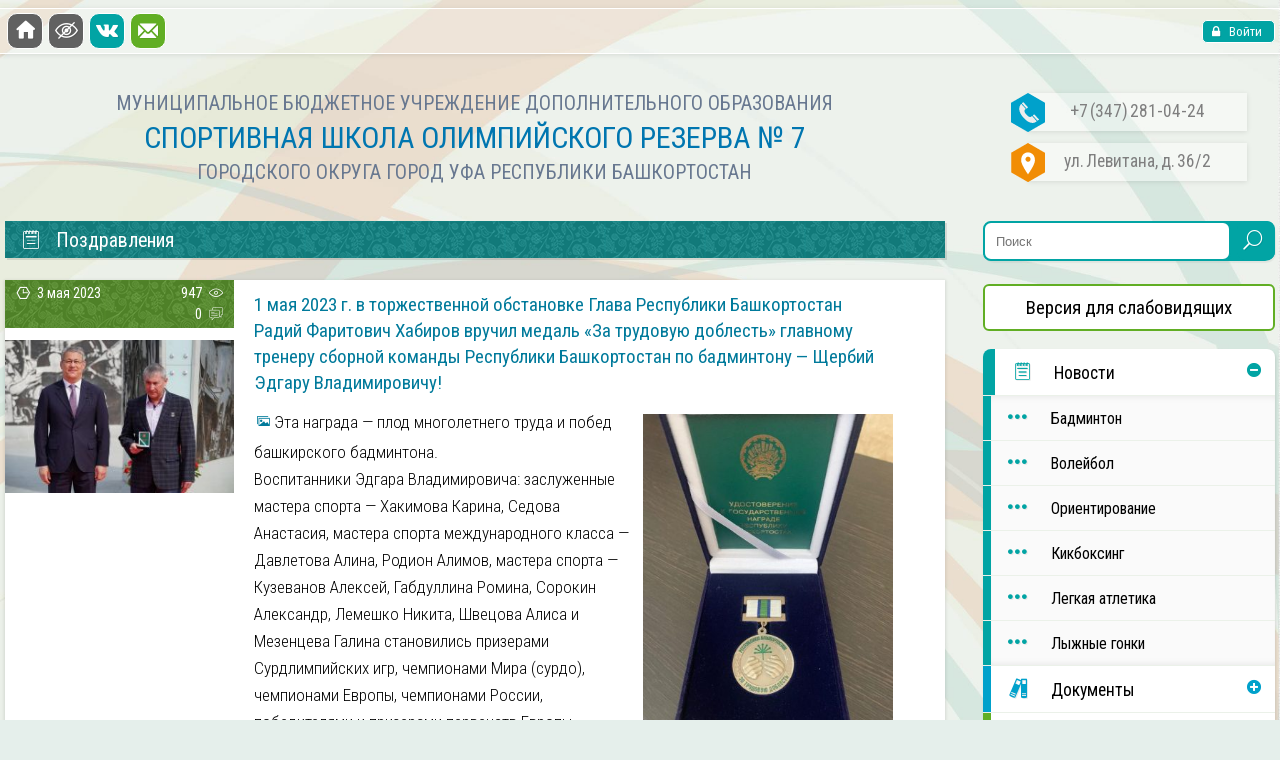

--- FILE ---
content_type: text/html; charset=UTF-8
request_url: https://dushor-7.ru/id21643
body_size: 6910
content:
<!doctype html><html lang=ru><head><meta charset="utf-8"><meta name="description" content="Спортивная школа в уфе, ориентирование в уфе, кикбоксинг уфа, бадминтон уфа, уфа волейбол, лыжные гонки, легкая атлетика в уфе"><meta name="keywords" content="Спортивная школа в Уфе, Ориентирование, Кикбоксинг, Лыжные гонки, Волейбол, Баскетбол, Легкая атлетика"><meta content="width=device-width, initial-scale=1, minimum-scale=1" name="viewport"><title> 1 мая 2023 г. в торжественной обстановке Глава Республики Башкортостан Радий Фаритович  Хабиров вручил медаль «За трудовую доблесть» главному тренеру сборной команды Республики Башкортостан по бадминтону &#8212; Щербий Эдгару Владимировичу! | МБУ СШОР № 7</title><link rel=stylesheet href=https://dushor-7.ru/content/cache/minify/48ba2.css media=all><link rel="shortcut icon" href=https://dushor-7.ru/favicon.ico type=image/x-icon><meta name='robots' content='max-image-preview:large'><style id=wp-img-auto-sizes-contain-inline-css>img:is([sizes=auto i],[sizes^="auto," i]){contain-intrinsic-size:3000px 1500px}</style><style id=classic-theme-styles-inline-css>.wp-block-button__link{color:#fff;background-color:#32373c;border-radius:9999px;box-shadow:none;text-decoration:none;padding:calc(.667em + 2px) calc(1.333em + 2px);font-size:1.125em}.wp-block-file__button{background:#32373c;color:#fff;text-decoration:none}</style><link rel=stylesheet href=https://dushor-7.ru/content/cache/minify/77e7c.css media=all> <script src=https://dushor-7.ru/content/cache/minify/bcb90.js></script> <!--[if lt IE 9]><script src=https://html5shiv.googlecode.com/svn/trunk/html5.js></script> <script src=https://oss.maxcdn.com/libs/respond.js/1.4.2/respond.min.js></script><![endif]--><style id=global-styles-inline-css>/*<![CDATA[*/:root{--wp--preset--aspect-ratio--square:1;--wp--preset--aspect-ratio--4-3:4/3;--wp--preset--aspect-ratio--3-4:3/4;--wp--preset--aspect-ratio--3-2:3/2;--wp--preset--aspect-ratio--2-3:2/3;--wp--preset--aspect-ratio--16-9:16/9;--wp--preset--aspect-ratio--9-16:9/16;--wp--preset--color--black:#000;--wp--preset--color--cyan-bluish-gray:#abb8c3;--wp--preset--color--white:#fff;--wp--preset--color--pale-pink:#f78da7;--wp--preset--color--vivid-red:#cf2e2e;--wp--preset--color--luminous-vivid-orange:#ff6900;--wp--preset--color--luminous-vivid-amber:#fcb900;--wp--preset--color--light-green-cyan:#7bdcb5;--wp--preset--color--vivid-green-cyan:#00d084;--wp--preset--color--pale-cyan-blue:#8ed1fc;--wp--preset--color--vivid-cyan-blue:#0693e3;--wp--preset--color--vivid-purple:#9b51e0;--wp--preset--gradient--vivid-cyan-blue-to-vivid-purple:linear-gradient(135deg,rgb(6,147,227) 0%,rgb(155,81,224) 100%);--wp--preset--gradient--light-green-cyan-to-vivid-green-cyan:linear-gradient(135deg,rgb(122,220,180) 0%,rgb(0,208,130) 100%);--wp--preset--gradient--luminous-vivid-amber-to-luminous-vivid-orange:linear-gradient(135deg,rgb(252,185,0) 0%,rgb(255,105,0) 100%);--wp--preset--gradient--luminous-vivid-orange-to-vivid-red:linear-gradient(135deg,rgb(255,105,0) 0%,rgb(207,46,46) 100%);--wp--preset--gradient--very-light-gray-to-cyan-bluish-gray:linear-gradient(135deg,rgb(238,238,238) 0%,rgb(169,184,195) 100%);--wp--preset--gradient--cool-to-warm-spectrum:linear-gradient(135deg,rgb(74,234,220) 0%,rgb(151,120,209) 20%,rgb(207,42,186) 40%,rgb(238,44,130) 60%,rgb(251,105,98) 80%,rgb(254,248,76) 100%);--wp--preset--gradient--blush-light-purple:linear-gradient(135deg,rgb(255,206,236) 0%,rgb(152,150,240) 100%);--wp--preset--gradient--blush-bordeaux:linear-gradient(135deg,rgb(254,205,165) 0%,rgb(254,45,45) 50%,rgb(107,0,62) 100%);--wp--preset--gradient--luminous-dusk:linear-gradient(135deg,rgb(255,203,112) 0%,rgb(199,81,192) 50%,rgb(65,88,208) 100%);--wp--preset--gradient--pale-ocean:linear-gradient(135deg,rgb(255,245,203) 0%,rgb(182,227,212) 50%,rgb(51,167,181) 100%);--wp--preset--gradient--electric-grass:linear-gradient(135deg,rgb(202,248,128) 0%,rgb(113,206,126) 100%);--wp--preset--gradient--midnight:linear-gradient(135deg,rgb(2,3,129) 0%,rgb(40,116,252) 100%);--wp--preset--font-size--small:13px;--wp--preset--font-size--medium:20px;--wp--preset--font-size--large:36px;--wp--preset--font-size--x-large:42px;--wp--preset--spacing--20:0.44rem;--wp--preset--spacing--30:0.67rem;--wp--preset--spacing--40:1rem;--wp--preset--spacing--50:1.5rem;--wp--preset--spacing--60:2.25rem;--wp--preset--spacing--70:3.38rem;--wp--preset--spacing--80:5.06rem;--wp--preset--shadow--natural:6px 6px 9px rgba(0, 0, 0, 0.2);--wp--preset--shadow--deep:12px 12px 50px rgba(0, 0, 0, 0.4);--wp--preset--shadow--sharp:6px 6px 0px rgba(0, 0, 0, 0.2);--wp--preset--shadow--outlined:6px 6px 0px -3px rgb(255, 255, 255), 6px 6px rgb(0, 0, 0);--wp--preset--shadow--crisp:6px 6px 0px rgb(0, 0, 0)}:where(.is-layout-flex){gap:0.5em}:where(.is-layout-grid){gap:0.5em}body .is-layout-flex{display:flex}.is-layout-flex{flex-wrap:wrap;align-items:center}.is-layout-flex>:is(*,div){margin:0}body .is-layout-grid{display:grid}.is-layout-grid>:is(*,div){margin:0}:where(.wp-block-columns.is-layout-flex){gap:2em}:where(.wp-block-columns.is-layout-grid){gap:2em}:where(.wp-block-post-template.is-layout-flex){gap:1.25em}:where(.wp-block-post-template.is-layout-grid){gap:1.25em}.has-black-color{color:var(--wp--preset--color--black) !important}.has-cyan-bluish-gray-color{color:var(--wp--preset--color--cyan-bluish-gray) !important}.has-white-color{color:var(--wp--preset--color--white) !important}.has-pale-pink-color{color:var(--wp--preset--color--pale-pink) !important}.has-vivid-red-color{color:var(--wp--preset--color--vivid-red) !important}.has-luminous-vivid-orange-color{color:var(--wp--preset--color--luminous-vivid-orange) !important}.has-luminous-vivid-amber-color{color:var(--wp--preset--color--luminous-vivid-amber) !important}.has-light-green-cyan-color{color:var(--wp--preset--color--light-green-cyan) !important}.has-vivid-green-cyan-color{color:var(--wp--preset--color--vivid-green-cyan) !important}.has-pale-cyan-blue-color{color:var(--wp--preset--color--pale-cyan-blue) !important}.has-vivid-cyan-blue-color{color:var(--wp--preset--color--vivid-cyan-blue) !important}.has-vivid-purple-color{color:var(--wp--preset--color--vivid-purple) !important}.has-black-background-color{background-color:var(--wp--preset--color--black) !important}.has-cyan-bluish-gray-background-color{background-color:var(--wp--preset--color--cyan-bluish-gray) !important}.has-white-background-color{background-color:var(--wp--preset--color--white) !important}.has-pale-pink-background-color{background-color:var(--wp--preset--color--pale-pink) !important}.has-vivid-red-background-color{background-color:var(--wp--preset--color--vivid-red) !important}.has-luminous-vivid-orange-background-color{background-color:var(--wp--preset--color--luminous-vivid-orange) !important}.has-luminous-vivid-amber-background-color{background-color:var(--wp--preset--color--luminous-vivid-amber) !important}.has-light-green-cyan-background-color{background-color:var(--wp--preset--color--light-green-cyan) !important}.has-vivid-green-cyan-background-color{background-color:var(--wp--preset--color--vivid-green-cyan) !important}.has-pale-cyan-blue-background-color{background-color:var(--wp--preset--color--pale-cyan-blue) !important}.has-vivid-cyan-blue-background-color{background-color:var(--wp--preset--color--vivid-cyan-blue) !important}.has-vivid-purple-background-color{background-color:var(--wp--preset--color--vivid-purple) !important}.has-black-border-color{border-color:var(--wp--preset--color--black) !important}.has-cyan-bluish-gray-border-color{border-color:var(--wp--preset--color--cyan-bluish-gray) !important}.has-white-border-color{border-color:var(--wp--preset--color--white) !important}.has-pale-pink-border-color{border-color:var(--wp--preset--color--pale-pink) !important}.has-vivid-red-border-color{border-color:var(--wp--preset--color--vivid-red) !important}.has-luminous-vivid-orange-border-color{border-color:var(--wp--preset--color--luminous-vivid-orange) !important}.has-luminous-vivid-amber-border-color{border-color:var(--wp--preset--color--luminous-vivid-amber) !important}.has-light-green-cyan-border-color{border-color:var(--wp--preset--color--light-green-cyan) !important}.has-vivid-green-cyan-border-color{border-color:var(--wp--preset--color--vivid-green-cyan) !important}.has-pale-cyan-blue-border-color{border-color:var(--wp--preset--color--pale-cyan-blue) !important}.has-vivid-cyan-blue-border-color{border-color:var(--wp--preset--color--vivid-cyan-blue) !important}.has-vivid-purple-border-color{border-color:var(--wp--preset--color--vivid-purple) !important}.has-vivid-cyan-blue-to-vivid-purple-gradient-background{background:var(--wp--preset--gradient--vivid-cyan-blue-to-vivid-purple) !important}.has-light-green-cyan-to-vivid-green-cyan-gradient-background{background:var(--wp--preset--gradient--light-green-cyan-to-vivid-green-cyan) !important}.has-luminous-vivid-amber-to-luminous-vivid-orange-gradient-background{background:var(--wp--preset--gradient--luminous-vivid-amber-to-luminous-vivid-orange) !important}.has-luminous-vivid-orange-to-vivid-red-gradient-background{background:var(--wp--preset--gradient--luminous-vivid-orange-to-vivid-red) !important}.has-very-light-gray-to-cyan-bluish-gray-gradient-background{background:var(--wp--preset--gradient--very-light-gray-to-cyan-bluish-gray) !important}.has-cool-to-warm-spectrum-gradient-background{background:var(--wp--preset--gradient--cool-to-warm-spectrum) !important}.has-blush-light-purple-gradient-background{background:var(--wp--preset--gradient--blush-light-purple) !important}.has-blush-bordeaux-gradient-background{background:var(--wp--preset--gradient--blush-bordeaux) !important}.has-luminous-dusk-gradient-background{background:var(--wp--preset--gradient--luminous-dusk) !important}.has-pale-ocean-gradient-background{background:var(--wp--preset--gradient--pale-ocean) !important}.has-electric-grass-gradient-background{background:var(--wp--preset--gradient--electric-grass) !important}.has-midnight-gradient-background{background:var(--wp--preset--gradient--midnight) !important}.has-small-font-size{font-size:var(--wp--preset--font-size--small) !important}.has-medium-font-size{font-size:var(--wp--preset--font-size--medium) !important}.has-large-font-size{font-size:var(--wp--preset--font-size--large) !important}.has-x-large-font-size{font-size:var(--wp--preset--font-size--x-large) !important}/*]]>*/</style></head><body data-rsssl=1><div id=bg-top-bar><div id=top-bar> <a class="left menu flaticon-reorder" href=#><span class=menu-text>Меню</span><span class=hide-text>Закрыть</span></a> <a class="left blue flaticon-house28" href=https://dushor-7.ru></a> <a id=VimpOn2 class="left glasses flaticon3-glasses" href></a><a id=VimpOff2 class="left glasses flaticon3-glasses" href></a> <a class="left social-vk flaticon2-social" href=https://vk.com/dushor7></a> <a class="left mail-top flaticon-messages4" href=mailto:dushor-7@mail.ru></a><form name=loginform id=loginform action=https://dushor-7.ru/wp-login.php method=post><p class=login-username> <label for=user_login>Имя пользователя или email</label> <input type=text name=log id=user_login autocomplete=username class=input value size=20></p><p class=login-password> <label for=user_pass>Пароль</label> <input type=password name=pwd id=user_pass autocomplete=current-password spellcheck=false class=input value size=20></p><p class=login-remember><label><input name=rememberme type=checkbox id=rememberme value=forever> Запомнить меня</label></p><p class=login-submit> <input type=submit name=wp-submit id=wp-submit class="button button-primary" value=Войти> <input type=hidden name=redirect_to value=https://dushor-7.ru/id21643></p></form><a class="right login flaticon-lock24" href>&nbsp;Войти</a></div><nav class=menu-left><ul id=menu-menu class><li id=menu-item-35 class="news menu-item menu-item-type-taxonomy menu-item-object-category current-post-ancestor menu-item-has-children menu-item-35"><a href=https://dushor-7.ru/cat/news><i class=flaticon-notebook23></i>Новости</a><ul class=sub-menu> <li id=menu-item-14203 class="menu-item menu-item-type-taxonomy menu-item-object-category menu-item-14203"><a href=https://dushor-7.ru/cat/news/badminton><i class=flaticon-three12></i>Бадминтон</a></li> <li id=menu-item-37 class="menu-item menu-item-type-taxonomy menu-item-object-category menu-item-37"><a href=https://dushor-7.ru/cat/news/volleyball><i class=flaticon-three12></i>Волейбол</a></li> <li id=menu-item-39 class="menu-item menu-item-type-taxonomy menu-item-object-category menu-item-39"><a href=https://dushor-7.ru/cat/news/orienteering><i class=flaticon-three12></i>Ориентирование</a></li> <li id=menu-item-38 class="menu-item menu-item-type-taxonomy menu-item-object-category menu-item-38"><a href=https://dushor-7.ru/cat/news/kickboxing><i class=flaticon-three12></i>Кикбоксинг</a></li> <li id=menu-item-7460 class="menu-item menu-item-type-taxonomy menu-item-object-category menu-item-7460"><a href=https://dushor-7.ru/cat/news/athletics><i class=flaticon-three12></i>Легкая атлетика</a></li> <li id=menu-item-54 class="menu-item menu-item-type-taxonomy menu-item-object-category menu-item-54"><a href=https://dushor-7.ru/cat/news/ski-race><i class=flaticon-three12></i>Лыжные гонки</a></li></ul> </li> <li id=menu-item-41 class="documentation menu-item menu-item-type-taxonomy menu-item-object-category menu-item-has-children menu-item-41"><a href=https://dushor-7.ru/cat/documentation><i class=flaticon-couple47></i>Документы</a><ul class=sub-menu> <li id=menu-item-8532 class="menu-item menu-item-type-post_type menu-item-object-post menu-item-8532"><a href=https://dushor-7.ru/id8510><i class=flaticon-three12></i>Нормативные</a></li> <li id=menu-item-17464 class="menu-item menu-item-type-post_type menu-item-object-post menu-item-17464"><a href=https://dushor-7.ru/id17461><i class=flaticon-three12></i>Программа подготовки</a></li> <li id=menu-item-83 class="menu-item menu-item-type-taxonomy menu-item-object-category menu-item-83"><a href=https://dushor-7.ru/cat/documentation/report><i class=flaticon-three12></i>Отчётность</a></li> <li id=menu-item-19488 class="menu-item menu-item-type-taxonomy menu-item-object-category menu-item-19488"><a href=https://dushor-7.ru/cat/documentation/anti-doping><i class=flaticon-three12></i>Антидопинг</a></li> <li id=menu-item-20380 class="menu-item menu-item-type-post_type menu-item-object-post menu-item-20380"><a href=https://dushor-7.ru/id20374><i class=flaticon-three12></i>Охрана труда</a></li> <li id=menu-item-15664 class="menu-item menu-item-type-post_type menu-item-object-post menu-item-15664"><a href=https://dushor-7.ru/id15661><i class=flaticon-three12></i>Против-ие коррупции</a></li> <li id=menu-item-17709 class="menu-item menu-item-type-taxonomy menu-item-object-category menu-item-17709"><a href=https://dushor-7.ru/cat/documentation/memo><i class=flaticon-three12></i>Памятки</a></li></ul> </li> <li id=menu-item-8531 class="parents menu-item menu-item-type-taxonomy menu-item-object-category menu-item-has-children menu-item-8531"><a href=https://dushor-7.ru/cat/parents><i class=flaticon-woman87></i>Родителям</a><ul class=sub-menu> <li id=menu-item-8529 class="menu-item menu-item-type-post_type menu-item-object-post menu-item-8529"><a href=https://dushor-7.ru/id8518><i class=flaticon-three12></i>Правила зачисления</a></li> <li id=menu-item-22268 class="menu-item menu-item-type-post_type menu-item-object-post menu-item-22268"><a href=https://dushor-7.ru/id22264><i class=flaticon-three12></i>АИС «МОЙ СПОРТ»</a></li></ul> </li> <li id=menu-item-420 class="trainer menu-item menu-item-type-taxonomy menu-item-object-category menu-item-has-children menu-item-420"><a href=https://dushor-7.ru/cat/trainers><i class=flaticon-crayon3></i>Тренерам</a><ul class=sub-menu> <li id=menu-item-18748 class="menu-item menu-item-type-post_type menu-item-object-page menu-item-18748"><a href=https://dushor-7.ru/ranks><i class=flaticon-three12></i>Присвоение разрядов</a></li> <li id=menu-item-421 class="menu-item menu-item-type-taxonomy menu-item-object-category menu-item-421"><a href=https://dushor-7.ru/cat/trainers/validation><i class=flaticon-three12></i>Аттестация</a></li> <li id=menu-item-422 class="menu-item menu-item-type-taxonomy menu-item-object-category menu-item-422"><a href=https://dushor-7.ru/cat/trainers/forms><i class=flaticon-three12></i>Бланки документов</a></li></ul> </li> <li id=menu-item-22170 class="accessibility menu-item menu-item-type-post_type menu-item-object-page menu-item-22170"><a href=https://dushor-7.ru/accessibility><i class=flaticon-tree55></i>Доступная среда</a></li> <li id=menu-item-48 class="photos menu-item menu-item-type-taxonomy menu-item-object-category menu-item-48"><a href=https://dushor-7.ru/cat/gallery><i class=flaticon-images9></i>Фотогалерея</a></li> <li id=menu-item-442 class="links menu-item menu-item-type-post_type menu-item-object-page menu-item-442"><a href=https://dushor-7.ru/link><i class=flaticon-tag10></i>Ссылки</a></li> <li id=menu-item-439 class="contacts menu-item menu-item-type-post_type menu-item-object-page menu-item-439"><a href=https://dushor-7.ru/contacts><i class=flaticon-address4></i>Контакты</a></li></ul></nav></div><div id=overlays></div><div id=wrapper><header><div id=logo><span class=hide>МБУ ДО СШОР № 7<br>ГО Г. УФА РЕСПУБЛИКИ БАШКОРТОСТАН</span><span class=description>МУНИЦИПАЛЬНОЕ БЮДЖЕТНОЕ УЧРЕЖДЕНИЕ ДОПОЛНИТЕЛЬНОГО ОБРАЗОВАНИЯ</span><br> <span class=name>СПОРТИВНАЯ ШКОЛА ОЛИМПИЙСКОГО РЕЗЕРВА № 7</span><br> <span class=description>ГОРОДСКОГО ОКРУГА ГОРОД УФА РЕСПУБЛИКИ БАШКОРТОСТАН</span></div><div id=contact> <span><p><img src=https://dushor-7.ru/content/themes/dushor-7/images/header-call-left.png alt>+7 (347) 281-04-24</p><p><img src=https://dushor-7.ru/content/themes/dushor-7/images/header-adds-left.png alt>ул. Левитана, д.  36/2</p></div></header><aside><form name=search action=# method=get> <input name=s type=text placeholder=Поиск value> <button type=submit><i class=flaticon-search7></i></button></form><div id=vimp><a id=VimpOn href>Версия для слабовидящих</a><a id=VimpOff href>Обычная версия сайта</a></div><nav class=menu-right><ul id=menu-menu-1 class><li class="news menu-item menu-item-type-taxonomy menu-item-object-category current-post-ancestor menu-item-has-children menu-item-35"><a href=https://dushor-7.ru/cat/news><i class=flaticon-notebook23></i>Новости</a><ul class=sub-menu> <li class="menu-item menu-item-type-taxonomy menu-item-object-category menu-item-14203"><a href=https://dushor-7.ru/cat/news/badminton><i class=flaticon-three12></i>Бадминтон</a></li> <li class="menu-item menu-item-type-taxonomy menu-item-object-category menu-item-37"><a href=https://dushor-7.ru/cat/news/volleyball><i class=flaticon-three12></i>Волейбол</a></li> <li class="menu-item menu-item-type-taxonomy menu-item-object-category menu-item-39"><a href=https://dushor-7.ru/cat/news/orienteering><i class=flaticon-three12></i>Ориентирование</a></li> <li class="menu-item menu-item-type-taxonomy menu-item-object-category menu-item-38"><a href=https://dushor-7.ru/cat/news/kickboxing><i class=flaticon-three12></i>Кикбоксинг</a></li> <li class="menu-item menu-item-type-taxonomy menu-item-object-category menu-item-7460"><a href=https://dushor-7.ru/cat/news/athletics><i class=flaticon-three12></i>Легкая атлетика</a></li> <li class="menu-item menu-item-type-taxonomy menu-item-object-category menu-item-54"><a href=https://dushor-7.ru/cat/news/ski-race><i class=flaticon-three12></i>Лыжные гонки</a></li></ul> </li> <li class="documentation menu-item menu-item-type-taxonomy menu-item-object-category menu-item-has-children menu-item-41"><a href=https://dushor-7.ru/cat/documentation><i class=flaticon-couple47></i>Документы</a><ul class=sub-menu> <li class="menu-item menu-item-type-post_type menu-item-object-post menu-item-8532"><a href=https://dushor-7.ru/id8510><i class=flaticon-three12></i>Нормативные</a></li> <li class="menu-item menu-item-type-post_type menu-item-object-post menu-item-17464"><a href=https://dushor-7.ru/id17461><i class=flaticon-three12></i>Программа подготовки</a></li> <li class="menu-item menu-item-type-taxonomy menu-item-object-category menu-item-83"><a href=https://dushor-7.ru/cat/documentation/report><i class=flaticon-three12></i>Отчётность</a></li> <li class="menu-item menu-item-type-taxonomy menu-item-object-category menu-item-19488"><a href=https://dushor-7.ru/cat/documentation/anti-doping><i class=flaticon-three12></i>Антидопинг</a></li> <li class="menu-item menu-item-type-post_type menu-item-object-post menu-item-20380"><a href=https://dushor-7.ru/id20374><i class=flaticon-three12></i>Охрана труда</a></li> <li class="menu-item menu-item-type-post_type menu-item-object-post menu-item-15664"><a href=https://dushor-7.ru/id15661><i class=flaticon-three12></i>Против-ие коррупции</a></li> <li class="menu-item menu-item-type-taxonomy menu-item-object-category menu-item-17709"><a href=https://dushor-7.ru/cat/documentation/memo><i class=flaticon-three12></i>Памятки</a></li></ul> </li> <li class="parents menu-item menu-item-type-taxonomy menu-item-object-category menu-item-has-children menu-item-8531"><a href=https://dushor-7.ru/cat/parents><i class=flaticon-woman87></i>Родителям</a><ul class=sub-menu> <li class="menu-item menu-item-type-post_type menu-item-object-post menu-item-8529"><a href=https://dushor-7.ru/id8518><i class=flaticon-three12></i>Правила зачисления</a></li> <li class="menu-item menu-item-type-post_type menu-item-object-post menu-item-22268"><a href=https://dushor-7.ru/id22264><i class=flaticon-three12></i>АИС «МОЙ СПОРТ»</a></li></ul> </li> <li class="trainer menu-item menu-item-type-taxonomy menu-item-object-category menu-item-has-children menu-item-420"><a href=https://dushor-7.ru/cat/trainers><i class=flaticon-crayon3></i>Тренерам</a><ul class=sub-menu> <li class="menu-item menu-item-type-post_type menu-item-object-page menu-item-18748"><a href=https://dushor-7.ru/ranks><i class=flaticon-three12></i>Присвоение разрядов</a></li> <li class="menu-item menu-item-type-taxonomy menu-item-object-category menu-item-421"><a href=https://dushor-7.ru/cat/trainers/validation><i class=flaticon-three12></i>Аттестация</a></li> <li class="menu-item menu-item-type-taxonomy menu-item-object-category menu-item-422"><a href=https://dushor-7.ru/cat/trainers/forms><i class=flaticon-three12></i>Бланки документов</a></li></ul> </li> <li class="accessibility menu-item menu-item-type-post_type menu-item-object-page menu-item-22170"><a href=https://dushor-7.ru/accessibility><i class=flaticon-tree55></i>Доступная среда</a></li> <li class="photos menu-item menu-item-type-taxonomy menu-item-object-category menu-item-48"><a href=https://dushor-7.ru/cat/gallery><i class=flaticon-images9></i>Фотогалерея</a></li> <li class="links menu-item menu-item-type-post_type menu-item-object-page menu-item-442"><a href=https://dushor-7.ru/link><i class=flaticon-tag10></i>Ссылки</a></li> <li class="contacts menu-item menu-item-type-post_type menu-item-object-page menu-item-439"><a href=https://dushor-7.ru/contacts><i class=flaticon-address4></i>Контакты</a></li></ul></nav><div id=meteo><ul class=aligncenter> <li><a href=https://telefon-doveria.ru><img src=https://dushor-7.ru/content/themes/dushor-7/images/doveria.png alt></a></li></ul></div><div id=meteo><ul><li><figure class="flaticon-clouds9 green"></figure><a href=http://gismeteo.ru/city/daily/4588>г. Уфа</a><p>Ночь: -11&deg;&nbsp;&nbsp;&nbsp;Утро: -11&deg;<span class=meteo_hide>&nbsp;&nbsp;&nbsp;День: -10&deg;</span></p><p>Ветер: Штиль</p></li><li><figure class="flaticon-clouds9 blue"></figure><a href=http://gismeteo.ru/city/daily/4608>г. Стерлитамак</a><p>Ночь: -14&deg;&nbsp;&nbsp;&nbsp;Утро: -13&deg;<span class=meteo_hide>&nbsp;&nbsp;&nbsp;День: -12&deg;</span></p><p>Ветер: Ю, 1-3 м/с</p></li><li><figure class="flaticon-clouds9 green"></figure><a href=http://gismeteo.ru/city/daily/4586>г. Октябрьский</a><p>Ночь: -12&deg;&nbsp;&nbsp;&nbsp;Утро: -11&deg;<span class=meteo_hide>&nbsp;&nbsp;&nbsp;День: -10&deg;</span></p><p>Ветер: Ю, 2-4 м/с</p></li><li><figure class="flaticon-clouds9 blue"></figure><a href=http://gismeteo.ru/city/daily/4611>г. Белорецк</a><p>Ночь: -13&deg;&nbsp;&nbsp;&nbsp;Утро: -15&deg;<span class=meteo_hide>&nbsp;&nbsp;&nbsp;День: -12&deg;</span></p><p>Ветер: ЮЗ, 0-2 м/с</p></li></ul></div><div id=meteo><ul class=aligncenter> <li><a href=https://sport.bashkortostan.ru><img src=https://dushor-7.ru/content/themes/dushor-7/images/min-sport.png alt></a></li> <li><a href="http://ufacity-sport.ru/comitet/information.php?bitrix_include_areas=Y&clear_cache=Y"><img src=https://dushor-7.ru/content/themes/dushor-7/images/logo-null.png alt></a></li> <li style="padding-left:10px; padding-right:10px;"><p>МБУ СШОР № 7 является подведомственным учреждением Управления по физической культуре и спорту Администрации городского округа город Уфа Республики Башкортостан</p></li> <li style="padding-left:10px; padding-right:10px;"><p>Адрес Управления: 450075, г. Уфа, ул. Блюхера, 14<br> Телефон: 8 (347) 279-05-89<br> Электронный адрес: sport@ufacity.info<br> Начальник Управления: Сорокин Егор Валерьевич</p></li></ul></div></aside><main><blockquote class><h2> <a href=https://dushor-7.ru/cat/news/congratulations> <i class=flaticon-notebook23></i>Поздравления</a></h2></blockquote><article class=green><blockquote><i class=flaticon-hexagon3></i> 3 мая 2023<span class=align-right>947 <i class=flaticon2-eye></i></span><span class=hide-i><br><a class="align-right comment-popup" style=padding-right:0; href=https://dushor-7.ru/id21643#comments>0 <i class=flaticon2-chat></i></a></span></blockquote><figure class=width-left><a href=https://dushor-7.ru/content/uploads/2023/05/2.jpg title="1 мая 2023 г. в торжественной обстановке Глава Республики Башкортостан Радий Фаритович  Хабиров вручил медаль «За трудовую доблесть» главному тренеру сборной команды Республики Башкортостан по бадминтону &#8212; Щербий Эдгару Владимировичу!" ><img width=250 height=167 src=https://dushor-7.ru/content/uploads/2023/05/2-250x167.jpg class="attachment-thumbnail size-thumbnail wp-post-image" alt decoding=async srcset="https://dushor-7.ru/content/uploads/2023/05/2-250x167.jpg 250w, https://dushor-7.ru/content/uploads/2023/05/2-350x233.jpg 350w, https://dushor-7.ru/content/uploads/2023/05/2-768x511.jpg 768w, https://dushor-7.ru/content/uploads/2023/05/2.jpg 1000w" sizes="(max-width: 250px) 100vw, 250px"></a></figure><section class=home><h4><a href=https://dushor-7.ru/id21643>1 мая 2023 г. в торжественной обстановке Глава Республики Башкортостан Радий Фаритович  Хабиров вручил медаль «За трудовую доблесть» главному тренеру сборной команды Республики Башкортостан по бадминтону &#8212; Щербий Эдгару Владимировичу!</a></h4><p><a href=https://dushor-7.ru/content/uploads/2023/05/1.jpg data-rel=lightbox-gallery-5yna4DR7 data-rl_title data-rl_caption title><img decoding=async src=https://dushor-7.ru/content/uploads/2023/05/1-350x467.jpg alt width=250 class="alignright size-medium wp-image-21645" srcset="https://dushor-7.ru/content/uploads/2023/05/1-350x467.jpg 350w, https://dushor-7.ru/content/uploads/2023/05/1-250x333.jpg 250w, https://dushor-7.ru/content/uploads/2023/05/1.jpg 768w" sizes="(max-width: 350px) 100vw, 350px"></a>Эта награда &#8212; плод многолетнего труда и побед башкирского бадминтона.<br> Воспитанники Эдгара Владимировича: заслуженные мастера спорта &#8212; Хакимова Карина, Седова Анастасия, мастера спорта международного класса &#8212; Давлетова Алина, Родион Алимов, мастера спорта &#8212; Кузеванов Алексей, Габдуллина Ромина, Сорокин Александр, Лемешко Никита, Швецова Алиса и Мезенцева Галина становились призерами Сурдлимпийских игр, чемпионами Мира (сурдо), чемпионами Европы, чемпионами России,  победителями и призерами первенств Европы.<br> Также выполнили норматив мастера спорта: Мезенцева Марина, Кирьянов Сергей, Гражданкин Артем, Шакирова  Индира, которые внесли свой вклад в медальный зачёт сборной команды Республики Башкортостан. Поздравляем Эдгара Владимировича!</p></section></article><article id=comments><blockquote></blockquote><section><p>Комментирование запрещено.</p></section></article><div id=pagination></div></main></div><footer><p> <a href=https://dushor-7.ru>&copy; МБУ СШОР № 7, 2008-2026</a> <a href=http://gismeteo.ru>Погода&copy;Gismeteo.ru</a></p></footer> <script type=speculationrules>{"prefetch":[{"source":"document","where":{"and":[{"href_matches":"/*"},{"not":{"href_matches":["/wp-*.php","/wp-admin/*","/content/uploads/*","/content/*","/content/plugins/*","/content/themes/dushor-7/*","/*\\?(.+)"]}},{"not":{"selector_matches":"a[rel~=\"nofollow\"]"}},{"not":{"selector_matches":".no-prefetch, .no-prefetch a"}}]},"eagerness":"conservative"}]}</script> <script src=https://dushor-7.ru/content/cache/minify/2e7b3.js></script> <script id=responsive-lightbox-js-extra>var rlArgs={"script":"tosrus","selector":"lightbox","customEvents":"ajaxComplete","activeGalleries":"1","effect":"fade","infinite":"0","keys":"1","autoplay":"0","pauseOnHover":"0","timeout":"5000","pagination":"0","paginationType":"bullets","closeOnClick":"1","woocommerce_gallery":"0","ajaxurl":"https://dushor-7.ru/wp-admin/admin-ajax.php","nonce":"60c157abf4"};</script> <script src=https://dushor-7.ru/content/cache/minify/38863.js></script>  <script async src="https://www.googletagmanager.com/gtag/js?id=UA-49447317-1"></script> <script>window.dataLayer=window.dataLayer||[];function gtag(){dataLayer.push(arguments);}
gtag('js',new Date());gtag('config','UA-49447317-1');</script> </body></html>